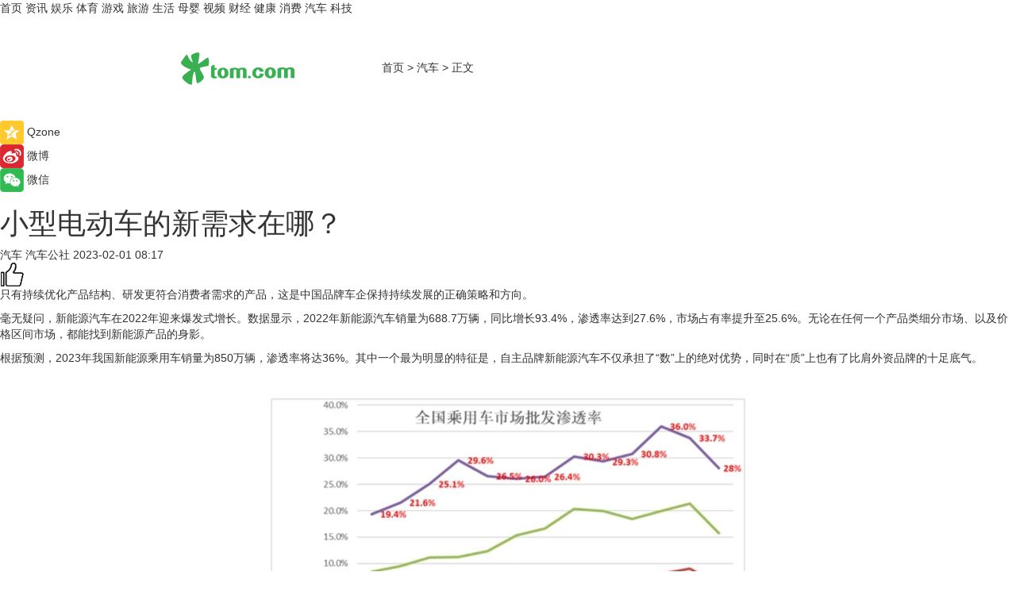

--- FILE ---
content_type: text/html
request_url: https://car.tom.com/202301/1688684147.html
body_size: 12076
content:
<!DOCTYPE html>
<html  lang="zh-CN">

<!-- openCMs sreach -->
<!-- new create by guozhifu 20180607 -->
<!-- new create by guozhifu 20180607 -->

<head>
    <meta http-equiv="Content-Type" content="text/html; charset=UTF-8">
	<meta name="viewport" content="width=device-width, initial-scale=1.0">
    <meta http-equiv="X-UA-Compatible" content="IE=edge,chrome=1" >
    <meta name="referrer" content="unsafe-url" />
	<meta name="robots" content="index, follow">
    <title>小型电动车的新需求在哪？_TOM汽车</title><meta name="Description" content="只有持续优化产品结构、研发更符合消费者需求的产品，这是中国品牌车企保持持续发展的正确策略和方向。  毫无疑问，新能源汽车在2022年迎来爆发式增长。数据显示，2022年新能源汽车销量为688.7万辆，同比增长93.4%，渗透率达到27.6%，市场占有率提升至25.6%。无论在任何一个产品类细分市场、以及价格区间市场，都能找到新能源产品的身影。">
        <meta name="keywords" content="五菱MINIEV,小型电动车,小型电动车新需求,优化产品结构,小型电动车市场">
        <meta name="Imageurl" content="https://imgs.tom.com/auto/202301/1688684147/THUMBNAILae17eb858f733d60.jpg">
        <meta property="og:type" content="article"/>
        <meta property="og:title" content="小型电动车的新需求在哪？"/>
        <meta property="og:description" content="只有持续优化产品结构、研发更符合消费者需求的产品，这是中国品牌车企保持持续发展的正确策略和方向。  毫无疑问，新能源汽车在2022年迎来爆发式增长。数据显示，2022年新能源汽车销量为688.7万辆，同比增长93.4%，渗透率达到27.6%，市场占有率提升至25.6%。无论在任何一个产品类细分市场、以及价格区间市场，都能找到新能源产品的身影。"/>
        <meta property="og:image" content="https://imgs.tom.com/auto/202301/1688684147/THUMBNAILae17eb858f733d60.jpg"/>
        <meta property="og:url" content="https://car.tom.com/202301/1688684147.html"/>
        <meta property="og:release_date" content="2023-02-01 08:17"/>
    <meta name="applicable-device" content="pc,mobile">
    <link rel="canonical" href="https://car.tom.com/202301/1688684147.html"/>
  
    <link href="https://www.tom.com/system/modules/my.opencms.news/resources/tom/bootstrap/css/bootstrap.min.css" rel="stylesheet" type="text/css">

     <link href="//www.tom.com/system/modules/my.opencms.news/resources/pc/css/newcontent_auto3.css?v=4" rel="stylesheet" type="text/css">
  

</head>

<body>

<input  type="hidden"  value ="0" id="sltop"/>
<input  type="hidden"  value ="1178" id="jsonid"/>
<input  type="hidden"  value="/auto/" id="category">
<div class="index_nav">
   <div class="index_nav_left">
<a href="//www.tom.com" title="TOM首页" id="shouye">首页</a>
<a href="//news.tom.com" title="TOM资讯" id="news">资讯</a>
<!--<a href="//lookin.tom.com/" title="LOOKin" id="popular">LOOKin</a>-->
<a href="//ent.tom.com" title="TOM娱乐" id="ent" >娱乐</a>
<a href="//sports.tom.com" title="TOM体育" id="sports">体育</a>
<!--<a href="//star.tom.com" title="TOM明星" id="gossip">明星</a>-->
<!--<a href="//fashion.tom.com" title="TOM时尚" id="fashion">时尚</a>-->
<a href="//game.tom.cn" title="TOM游戏" target="_blank" id="game">游戏</a>
<a href="//travel.tom.com" id="travel" title="TOM旅游">旅游</a>
<a href="//life.tom.com" title="TOM生活" id="life">生活</a>
<a href="//baby.tom.com" title="TOM母婴" id="baby">母婴</a>
<!--<a href="//marketing.tom.com" title="TOM营销" id="marketing">营销</a>-->
<!--<a href="//vip.tom.com" title="TOM邮箱" id="mail" target="_blank">邮箱</a>-->
<!--<a href="//biz.tom.com" id="biz" title="TOM商业">商业</a>-->
<a href="//v.tom.com" id="tv" target="_blank" title="TOM视频">视频</a>
<a href="//finance.tom.com" id="finance" title="TOM财经">财经</a>
<a href="//health.tom.com" id="health" title="TOM健康">健康</a>
<!--<a href="//joke.tom.com" id="joke" title="TOM段子">段子</a>-->
<a href="//xiaofei.tom.com" title="TOM消费" id="xiaofei">消费</a>
<a href="//car.tom.com" title="TOM汽车" id="car">汽车</a>
<!--<a href="//www.ule.com" title="TOM购物" target="_blank">购物</a>-->
<a href="//tech.tom.com" title="TOM科技" id="tech">科技</a>
</div>
</div>
<div class="content_nav" id="content_nav">
    <div class="content_nav_box">
        <!--二维码-->
        <div id="qrcode" style="width:200px;height:200px;position:fixed;left:50%;top:50%; display:none;margin-left:-100px;margin-top:-100px;">aaa</div>
        <a class="back_arrow" id="back_arrow" href="javascript:history.back(-1)"><img src="https://www.tom.com/system/modules/my.opencms.news/resources/pc/pic/back_arow.png" alt></a>
        <a class="back_hot" id="back_hot" href="javascript:history.back(-1)"><img src="https://www.tom.com/system/modules/my.opencms.news/resources/pc/pic/tom_back.png" alt></a>
        <span class="tom_pc_logo"  href="//www.tom.com"><img src="https://www.tom.com/system/modules/my.opencms.news/resources/pc/pic/tom_pc_logo.png" alt="logo"></span>
        <span class="tom_com_logo"><a href="https://www.tom.com/index2.html"><img src="https://www.tom.com/system/modules/my.opencms.news/resources/tom/tomLogo1.png" alt="logo"></a></span>
        <img class="tom_share" data-toggle="modal" data-target=".bs-example-modal-lg" src="https://www.tom.com/system/modules/my.opencms.news/resources/pc/pic/tom_share.png"  style="display: none;" alt="分享">
        <a class="nav_left01" href="https://www.tom.com" title="网站首页" target="_blank">首页</a>
        <span class="nav_left01">&gt</span>
        <a class="nav_left01" href="https://car.tom.com" title="TOM汽车" target="_blank">汽车</a>
        <span class="nav_left01">&gt</span>
        <span class="nav_left01">正文</span>
        <span class="share_btn" name="sharebtn"  id="sharebtn" onclick="shareopen()"><img src="https://www.tom.com/system/modules/my.opencms.news/resources/pc/pic/share_btn.png"></span>
        <div class="right_search_box" style="display:none;">
            <input value="">
            <span class="search_box_btn"><img src="https://www.tom.com/system/modules/my.opencms.news/resources/pc/pic/search_btn_icon.png" alt></span>
        </div>
    </div>
</div>


<div class="wxAlert" style="display:none;z-index:9999;padding: 15px;border-radius: 3px; width:240px;height:67px;background:rgba(19,23,31,0.8);position:fixed;top:50%;left:50%;margin-top:-33.5px;margin-left:-120px;font-size:15px;color:#fff;">
    <img style="width:10px;height:9.5px;position:absolute;top:5px;right:5px;" src="https://www.tom.com/system/modules/my.opencms.news/resources/pc/pic/wx_close.png" alt>
    点击下方菜单栏  “ <img src="https://www.tom.com/system/modules/my.opencms.news/resources/shareios3.png" class="sharicoimg"  style="width: 27px; height: 27px;vertical-align: middle;" alt> ” 选择 “分享”， 把好文章分享出去!
</div>


<!-- 微信提示 -->
<div class="modal fade " id="wxmyModal" tabindex="-1" role="dialog" aria-labelledby="wxmyModalLabel" aria-hidden="true" >
    <div class="modal-dialog" >
        <img src="https://www.tom.com/system/modules/my.opencms.news/resources/shareios2.png" style="right: 0; float: right; width: 94px;margin-top:30px; margin-right:18px" alt>

        <div class="modal-content amodal-content" style="top: 250px; border:0px; width: 240px;height: 86px;left: 50%; margin-top: -33.5px;margin-left: -120px;font-size: 15px;color: rgb(255, 255, 255);background:rgba(19,23,31,0.8);padding: 4px;box-sizing: content-box;" >
            <button type="button" class="close closea" data-dismiss="modal" aria-hidden="true"  style="color: #fff;font-weight: normal; opacity: 1;">
                &times;
            </button>

            <div class="modal-body" style="padding-top:25px; text-align: center;">
                请点击右上角选择分享，把好文章分享出去
            </div>

        </div>
    </div>
</div>


<!--分享模态框-->
<div class="modal tomShare_modal fade bs-example-modal-lg tomShare_modalbs" tabindex="-1" role="dialog" aria-labelledby="myLargeModalLabel">
    <div style="margin:0;" class="modal-dialog modal-lg" role="document">
        <div class="modal-content">
            <div style="font-size:12px" class="row text-center tomShare_modalbshe">
                <div data-dismiss="modal" class="col-xs-3"  id="pyq">
                    <img src="https://www.tom.com/system/modules/my.opencms.news/resources/pc/pic/tom_pyq.png" alt>
                    <div style="margin-top: 6px;" class="row">
                        <div class="col-xs-12">朋友圈</div>
                    </div>
                </div>
                <div data-dismiss="modal" class="col-xs-3"  id="wx">
                    <img  src="https://www.tom.com/system/modules/my.opencms.news/resources/pc/pic/tom_wechat.png" alt>
                    <div style="margin-top: 6px;" class="row">
                        <div class="col-xs-12">微信好友</div>
                    </div>
                </div>
                <div data-dismiss="modal" class="col-xs-3" id="qzone" onclick="shareToQzone()">
                    <img  src="https://www.tom.com/system/modules/my.opencms.news/resources/pc/pic/tom_space.png" alt>
                    <div style="margin-top: 6px;" class="row">
                        <div class="col-xs-12">QQ空间</div>
                    </div>
                </div>
                <div data-dismiss="modal" class="col-xs-3" id="qq" onclick="shareToQQ()">
                    <img  src="https://www.tom.com/system/modules/my.opencms.news/resources/pc/pic/tom_qq1.png" alt>
                    <div style="margin-top: 6px;" class="row">
                        <div class="col-xs-12">QQ</div>
                    </div>
                </div>
            </div>
            <div  class="row">
                <div data-dismiss="modal"  class="col-xs-12 text-center tomShare_modalfb">
                    取消
                </div>
            </div>
        </div>
    </div>
</div>

<!--文章内容部分-->
<div class="content_body_box">
    <div class="content_body_left" id="content_body_left">
        <div class="scan_box">
            <div class="scan_box_text"></div>
            <div class="scan_box_img" id="scan_box_img"></div>
        </div>
        <div class="left_line"><div class="line_left"></div></div>
        <div class="kongjian_share">
            <span class="kongjian_share_img"><img src="https://www.tom.com/system/modules/my.opencms.news/resources/pc/pic/kongjian_share.png" alt></span>
            <span class="kongjian_share_text">Qzone</span>
        </div>
        <div class="weibo_share">
            <span class="weibo_share_img"><img src="https://www.tom.com/system/modules/my.opencms.news/resources/pc/pic/weibo_share.png" alt></span>
            <span class="weibo_share_text">微博</span>
        </div>
        <div class="weixin_share">
            <span class="weixin_share_img"><img src="https://www.tom.com/system/modules/my.opencms.news/resources/pc/pic/weixin_share.png" alt></span>
            <span class="weixin_share_text">微信</span>
            <span class="weixin_share_scan" id="weixin_share_scan">
                </span>
        </div>
    </div>
    <div class="content_body_center" id="content_body_center">
        <div class="content_news_box">
            <h1 class="news_box_title">小型电动车的新需求在哪？</h1>
                <!-- 写下想法弹出框 -->
                <div id="alert_share" style="display:none;border-color:rgba(66,66,66,0.1);background-color:#fff;box-shadow: 4px 7px 9px -8px rgb(66,66,66);color:#000000;font-weight:700;font-size:14px;" class="alert alert-success alert-dismissable fade in">
                    <button style="top: -13px;right: -26px;outline: 0;" type="button" class="close" aria-hidden="true">
                        &times;
                    </button>
                    <img style="width:14px;height:14px;" src="https://www.tom.com/system/modules/my.opencms.news/resources/pc/pic/tom_check.png" alt/>
                    <strong>为推荐给更多人</strong>
                    <strong data-toggle="modal"  class="setdata" data-target=".bs-example-modal-lg" style="color:#31ba52;" >分享写下你的想法></strong>
                </div>
                    
                    <div class="news_box_inforlinre">
                    <div class="news_box_inforlinreab"></div>
                    
                    <div class="news_box_infor">
                    <span class="formtag">汽车</span>
                    <span class="infor_from infor_froma">

                                <span class="infor_from_span" >汽车公社</span>
                                    </span>
                    <span class="infor_time">
                            2023-02-01 08:17</span>
                    <!--点赞新样式-->
                    <div class="tom_fabulous tom_fabulousa" data-filtered="filtered">
                        <div class="tom_fabulousdiv" id="m_like" data-filtered="filtered">
                            <img class="tom_fabulousimg" src="https://www.tom.com/system/modules/my.opencms.news/resources/tom/phone_noclick.png" alt><span class="tom_fabulousspan" id="num"></span>
                        </div>

                    </div>

                </div>
                <div class="news_box_text">
                    <html>
 <head></head>
 <body>
  <p>只有持续优化产品结构、研发更符合消费者需求的产品，这是中国品牌车企保持持续发展的正确策略和方向。</p> 
  <p>毫无疑问，新能源汽车在2022年迎来爆发式增长。数据显示，2022年新能源汽车销量为688.7万辆，同比增长93.4%，渗透率达到27.6%，市场占有率提升至25.6%。无论在任何一个产品类细分市场、以及价格区间市场，都能找到新能源产品的身影。</p> 
  <p>根据预测，2023年我国新能源乘用车销量为850万辆，渗透率将达36%。其中一个最为明显的特征是，自主品牌新能源汽车不仅承担了“数”上的绝对优势，同时在“质”上也有了比肩外资品牌的十足底气。</p> 
  <p>&nbsp;</p> 
  <center>
   <img src="https://imgs.tom.com/auto/202301/1688684147/CONTENTae17eb858f733d60.jpg" alt="小型电动车的新需求在哪？">
  </center> 
  <p>&nbsp;</p> 
  <p>值得注意的是，虽然新能源汽车市场开始从“沙漏型”转向“纺锤形”，但10万元以下的小型电动车市场仍然有着比较旺盛的增长势头。2022年小型电动车销量大约在150万辆左右，并且逐渐取代传统燃油小车的地位。</p> 
  <p>再加上过去新能源汽车的主要市场在一线城市，现在二三线及以下城市将成为电动化的巨大增量市场。2023年二三线及以下城市新能源汽车销量占比有望超过60%，这也将为小型电动车的发展提供有利的环境。</p> 
  <p>&nbsp;</p> 
  <h2>精准定位命中消费痛点</h2> 
  <p>实际上，自<span style="text-decoration: underline; color: #3366ff;"><strong><a style="color: #3366ff; text-decoration: underline;" href="https://biz.tom.com/202209/1253989415.html" target="_blank">五菱MINIEV</a></strong></span>开创小型电动车热潮以来，小型电动车销量保持持续增长。去年，长安和奇瑞分别布局了两款小型电动车都没有出现内耗，还有更多的不知名品牌靠着小型电动车找到喘息之机。可以看出，小型电动车市场的需求还在进一步扩散。</p> 
  <p>&nbsp;</p> 
  <center>
   <img src="https://imgs.tom.com/auto/202301/1688684147/CONTENT8042829caed0045d.jpg" alt="小型电动车的新需求在哪？">
  </center> 
  <p>&nbsp;</p> 
  <p>当然，小型电动车市场的扩张并不是毫无头绪。国机智骏、云度、百智、朋克等此前表现较好的品牌，纷纷遭遇滑铁卢。说明市场即便认可小型电动车，但消费者需要的仍然是有大品牌做背书，和产品力能打的车型。</p> 
  <p>所以经营小型电动车的头部名单依然是五菱、长安、奇瑞、荣威、欧拉等传统汽车品牌，那么后来者的机会在哪，结果一目了然。除了品牌和产品力做保障外，还有一个比较突出的趋势就是三门版的车型需求变缓，五门版车型需求正在增长。</p> 
  <p>其中最有说服力的就是比亚迪的海豚，去年全年销量20.54万辆，排在小型车第二位，虽然与第一位的五菱宏观MINIEV的55.46万辆销量差距甚大，但是海豚的单车售价是宏观MINIEV的三倍之多。</p> 
  <p>&nbsp;</p> 
  <center>
   <img src="https://imgs.tom.com/auto/202301/1688684147/CONTENT3c17741e2e1389d8.jpg" alt="IMG_256">
  </center> 
  <p>&nbsp;</p> 
  <p>包括哪咤V、零跑T03和欧拉黑猫的热销，也足以说明五门版的小型电动车上升潜力更大。可见，现在的消费者需求正在发生偏移。如果说三门版车型的通勤代步需求正在饱和的话，那么五门版车型由于乘坐空间和舒适度的提升，可以拓展至更多的功能需求。</p> 
  <p>那么价格适中的产品肯定就会成为市场的香饽饽，比如东风EV新能源推出东风EX1系列、纳米BOX两款车型，均深受市场好评。2022年产销侧双向发力，12月销量达5380辆，位居12月新能源SUV销量前十，全车型全年销量突破35000辆。</p> 
  <p>其中，纳米BOX家族包括轻风版和追风版，目前已形成201km、331km、351km三种续航版本共七款车型的产品矩阵。在市场高口碑与车型硬实力的加持下，凭借5.97-7.97万的售价优势，进一步提升了竞争力，成为小型电动车市场的搅局者。</p> 
  <p>&nbsp;</p> 
  <center>
   <img src="https://imgs.tom.com/auto/202301/1688684147/CONTENT16d9af687e141b4f.jpg" alt="小型电动车的新需求在哪？">
  </center> 
  <p>&nbsp;</p> 
  <p>据悉，2023年7月17日，东风EV新能源也将在品牌日中正式发布品牌。同时，发布自主研发新能源架构平台S3，主攻品质纯电小车市场，具有性价比高、续航灵活度高、电子架构拓展性高的特点。</p> 
  <p>基于S3平台，东风EV新能源将重磅打造全新纯电产品序列，计划未来两年内，正式推出2款车型，满足用户多元出行需求。其中，“宝妈轻纯电闺蜜”S31将于2023年上市，“多功能趣玩跨界”S32将于2024年上市，实现产品型谱的进一步丰富。</p> 
  <p>&nbsp;</p> 
  <h2>传统大厂实力加持</h2> 
  <p>一边是传统燃油小车的没落，一边是新能源小车的快速崛起。那么全新的竞争形势就到了新能源市场这块，传统老牌车企布局完成，新入局者虎视眈眈。当竞争越激烈，分化也就越大，在这样一个关键节点，任何一家品牌都需要不断努力。</p> 
  <p>&nbsp;</p> 
  <center>
   <img src="https://imgs.tom.com/auto/202301/1688684147/CONTENTb5d771a69bd8efc1.jpg" alt="小型电动车的新需求在哪？">
  </center> 
  <p>&nbsp;</p> 
  <p>一直以来，小型电动车无论是品牌价值还是技术要求，都处在行业的最底端。在马太效应下，未来，车企还需加强在制造、技术、产品、品牌等方面能力的提升，才能更好地在激烈的市场竞争中真正拥有一席之地。</p> 
  <p>东风EV新能源于2020年成立，是央企东风集团的二级板块。背靠东风集团54年造车实力与军工品质，依托“国家队”的实力背景和24年新能源研发经验，坐拥十堰与襄阳两大整车制造工厂，这是东风EV新能源最大的底气所在。</p> 
  <p>传统大厂的能量不仅仅是技术层面的支持。从去年到今年，原材料价格高企、供应链短缺、国补退出、头部企业降价、融资困难……这些都是当下新能源车企遇到的阻力。在重重压力之下，只有东风集团这样的传统大厂才能应对如此复杂的困境。</p> 
  <p>&nbsp;</p> 
  <center>
   <img src="https://imgs.tom.com/auto/202301/1688684147/CONTENT425b05b115b212d4.jpg" alt="小型电动车的新需求在哪？">
  </center> 
  <p>&nbsp;</p> 
  <p>那些起步缓慢，销量迟迟上不去的电动车企们，想要靠新能源的红利“苟延残喘”，几乎是不可能的事情。市场的风口转瞬而逝，这些生不逢时的车型在消费浪潮中死去也无可厚非。除了强大的技术实力，还需要不断适应性的转变升级，才是效率至上时代的生存法则。</p> 
  <p>中国新能源汽车市场风云变幻之下，只有持续优化产品结构、研发更符合消费者需求的产品，这是中国品牌车企保持持续发展的正确策略和方向。不难发现，有着明确未来规划的东风EV新能源，精准地迈出了良性健康发展的一步。</p> 
  <center></center>
  <center>
   <img src="https://imgs.tom.com/auto/202301/1688684147/CONTENTf3d319b7abd4e7c8.jpg" alt="微信截图_20230131171718" width="871" height="567">
  </center> 
  <p>&nbsp;</p> 
  <p>据悉，东风EV新能源确立了“2023年销量目标10万台、2025年销量超30万台、未来十年销售增速提升20%”的发展目标。在新能源蓬勃发展的今天，东风EV新能源没有盲目自信，这样一个踏实的目标，映证了一个更加稳健的汽车品牌正在成长。</p> 
  <p>作为东风集团自主乘用车发展格局的关键一环与重要一步，东风EV新能源是“顶天立地，铺天盖地”战略构建的最后一块拼图。由此，将与勐士科技、岚图汽车、东风风神一起，实现东风自主乘用车品牌从豪华型到经济型的全面覆盖。</p> 
  <p>【注意：文章版权归属汽车公社，严禁未经授权私自转载，否则追究法律责任，需转载请联系官方微信号：汽车公社】</p> 
  <p>&nbsp;</p> 
  <p>延伸阅读：</p> 
  <ul> 
   <li><span style="text-decoration: underline; color: #800080; font-size: 12pt;"><a style="color: #800080; text-decoration: underline;" href="https://car.tom.com/202104/1614575121.html" target="_blank">订单破23000辆 宏光MINIEV马卡龙4月8日上市</a></span></li> 
   <li><span style="text-decoration: underline; color: #800080; font-size: 12pt;"><a style="color: #800080; text-decoration: underline;" href="https://xiaofei.tom.com/202210/1525609327.html" target="_blank">特斯拉平价电动车新进展：成本或仅为Model 3一半&nbsp;</a></span></li> 
  </ul> 
  <p>&nbsp;</p>
 </body>
</html></div>
                 </div>
                 
                 <div class="news_box_banner_pc1" style="margin-top: 10px;margin-bottom: 20px;">
                    <a class="a_img_border" href="//game.tom.com?pop=1" rel="nofollow"  ><img src="https://www.tom.com/system/modules/my.opencms.news/resources/pc/pic/banner/tem_pc1.jpg" alt/>
                    <div class="guanggao">
                        广告
                    </div></a>
                </div>
                
                <div class="news_box_operation">
                
                    <span id="adright" style="color: #ffffff;display:none">0</span>
                    <div class="news_box_report news_box_reporta"><a href="https://www.tom.com/partner/jubao.html" target="_blank"  rel="nofollow"  >举报</a></div>
                    <span class="infor_author">责任编辑：
                            吉熟</span>
                        
                        <div style="margin-top: 50px;text-align: center;" class="pcmozan">
                            <div style="display: inline-block;" id="pc_like">
                            <img src="https://www.tom.com/system/modules/my.opencms.news/resources/pc/pic/pc_noclick.png" alt>
                            <p style="margin-top: 10px;" id="num"></p>
                        </div>
                    </div>
                </div>
                
                <div class="news_box_operation_m" style="text-align:right;font-size:13px;color:#999999;margin-bottom:20px;">
                    责任编辑：
                    吉熟<div style="margin-top: 40px;text-align: center;margin-bottom: 33px;" class="mfooterzan">
                        <div style="display: inline-block; border: 1px solid #c5c5c5; border-radius: 51px; padding: 5px; min-width: 134px; font-size: 16px; cursor: pointer; color: #4f5054;" id="m_like">
                            <img style="vertical-align: middle;width: 20px;" src="https://www.tom.com/system/modules/my.opencms.news/resources/tom/phone_noclick.png" alt><span style="margin-top: 10px;vertical-align: middle;padding-left: 5px;" id="num">赞</span>
                        </div>

                    </div>

                </div>
            <!-- app分享-->
            <div class="news_box_share" id="news_box_share">
                <div id="sharetxt" class="share_title" >
                    <span>————</span>&nbsp;&nbsp;&nbsp;&nbsp;分享到&nbsp;&nbsp;&nbsp;&nbsp;<span>————</span>
                </div>
                <div id="sharebtn4" class="contect_share">
                    <div class="share_platform">
                        <div class="share_weixin"><a id="wx" onclick="shareToWx()">
                            <div><img src="https://www.tom.com/system/modules/my.opencms.news/resources/pc/pic/weixin3.png" alt></div>
                            <div class="share_text">微信好友</div>
                        </a>
                        </div>
                        <div class="share_quan"><a id="pyq" onclick="shareToWxpyq()">
                            <div><img src="https://www.tom.com/system/modules/my.opencms.news/resources/pc/pic/quan3.png" alt></div>
                            <div class="share_text">朋友圈</div>
                        </a>
                        </div>
                        <div class="share_qq"><a id="qq" onclick="shareToQQ()">
                            <div><img src="https://www.tom.com/system/modules/my.opencms.news/resources/pc/pic/QQ3.png" alt></div>
                            <div class="share_text">QQ好友</div>
                        </a>
                        </div>
                        <div class="share_kongjian"><a id="qzone" onclick="shareToQzone()">
                            <div><img src="https://www.tom.com/system/modules/my.opencms.news/resources/pc/pic/kongjian3.png" alt></div>
                            <div class="share_text">QQ空间</div>
                        </a>
                        </div>
                        <script id="app" type="text/javascript"></script>
                    </div>
                </div>
            </div>
            <div class="news_box_banner_pc"></div>
        </div>
        <div class="news_box_banner_phone">
            <!--<img src="/system/modules/my.opencms.news/resources/pc/pic/news_banner2.jpg">-->
        </div>
   
        <div class="shoujiline"></div>
        <div class="shouji">
            <div class="pic_news_title">
                    <span class="mrelation_titlespanicom">&nbsp;</span>
                    <span class="mrelation_titlespan">相关推荐</span>
                </div>
                <div class='three_image_news'>        <a href='//xiaofei.tom.com/202504/4722008338.html'>            <div class='news_title'>以航天技术转化驱动用户需求，小刀电动车引领绿色出行新浪潮</div>            <div class='news_pic3'>                <img class='pic1 lazy'  src='//www.tom.com/system/modules/my.opencms.news/resources/pc/pic/tom_lazy.png'  data-original='https://imgs.tom.com/whyz/202504/4722008338/THUMBNAIL859e69b788ad964d.jpg' alt='以航天技术转化驱动用户需求，小刀电动车引领绿色出行新浪潮'>                <img class='pic2 lazy'  src='//www.tom.com/system/modules/my.opencms.news/resources/pc/pic/tom_lazy.png'  data-original='https://imgs.tom.com/whyz/202504/4722008338/THUMBNAILe9577822918976a1.jpg' alt='以航天技术转化驱动用户需求，小刀电动车引领绿色出行新浪潮'>                <img class='pic2 lazy' src='//www.tom.com/system/modules/my.opencms.news/resources/pc/pic/tom_lazy.png'   data-original='https://imgs.tom.com/whyz/202504/4722008338/THUMBNAILb57aa9154b6b2e73.jpg' alt='以航天技术转化驱动用户需求，小刀电动车引领绿色出行新浪潮'>            </div>        </a>        <div class='news_infor'>            <div class='source'>                <span>TOM</span>            </div>            <span class='push_time'>04-14 13:07</span>        </div>    </div><div class='three_image_news'>        <a href='//news.tom.com/202504/4890178689.html'>            <div class='news_title'>小刀电动车怎么样？以科技、美学重构时尚标杆，三登“Ray时尚”TOP榜</div>            <div class='news_pic3'>                <img class='pic1 lazy'  src='//www.tom.com/system/modules/my.opencms.news/resources/pc/pic/tom_lazy.png'  data-original='https://imgs.tom.com/whyz/202504/4890178689/THUMBNAILcb73584b9cee171c.jpeg' alt='小刀电动车怎么样？以科技、美学重构时尚标杆，三登“Ray时尚”TOP榜'>                <img class='pic2 lazy'  src='//www.tom.com/system/modules/my.opencms.news/resources/pc/pic/tom_lazy.png'  data-original='https://imgs.tom.com/whyz/202504/4890178689/THUMBNAIL9b1585fcde946649.jpeg' alt='小刀电动车怎么样？以科技、美学重构时尚标杆，三登“Ray时尚”TOP榜'>                <img class='pic2 lazy' src='//www.tom.com/system/modules/my.opencms.news/resources/pc/pic/tom_lazy.png'   data-original='https://imgs.tom.com/whyz/202504/4890178689/THUMBNAIL737f4f7249b176ac.jpeg' alt='小刀电动车怎么样？以科技、美学重构时尚标杆，三登“Ray时尚”TOP榜'>            </div>        </a>        <div class='news_infor'>            <div class='source'>                <span>TOM</span>            </div>            <span class='push_time'>04-16 10:55</span>        </div>    </div><div class='news'>        <div class='news-left'>            <div class='desc' style='vertical-align: middle;'>                <div class='news_left_title'><a href='//news.tom.com/202504/4375990402.html'>喜讯！西安小巷科技传媒斩获4200万天使轮融资，打造电动车产业智慧生态新标杆</a>                </div>                <div class='footer' style='float: left;margin-top:5px;'>                    <div class='footer_source'>                        <a href='http://www.tom.com' target='_self' rel='nofollow'>TOM</a>                    </div>                </div>                <span class='push_time push_timea' style='line-height:19px;margin-top:10px'>04-10 12:04</span></div>        </div>        <a href='//news.tom.com/202504/4375990402.html'>            <div class='pic'>                <img class='pic1 lazy ' src='//www.tom.com/system/modules/my.opencms.news/resources/pc/pic/tom_lazy.png'   data-original='https://imgs.tom.com/whyz/202504/4375990402/THUMBNAIL0ec45aee14d5711f.jpg' alt='喜讯！西安小巷科技传媒斩获4200万天使轮融资，打造电动车产业智慧生态新标杆'>            </div>        </a>    </div><div class='three_image_news'>        <a href='//news.tom.com/202504/4050103078.html'>            <div class='news_title'>研发中心落子重庆：雅迪以产学研合作重塑电动车产业链全球格局</div>            <div class='news_pic3'>                <img class='pic1 lazy'  src='//www.tom.com/system/modules/my.opencms.news/resources/pc/pic/tom_lazy.png'  data-original='https://imgs.tom.com/whyz/202504/4050103078/THUMBNAIL2b1123e16f1e9506.jpeg' alt='研发中心落子重庆：雅迪以产学研合作重塑电动车产业链全球格局'>                <img class='pic2 lazy'  src='//www.tom.com/system/modules/my.opencms.news/resources/pc/pic/tom_lazy.png'  data-original='https://imgs.tom.com/whyz/202504/4050103078/THUMBNAIL9ec6143e6d3f6629.jpeg' alt='研发中心落子重庆：雅迪以产学研合作重塑电动车产业链全球格局'>                <img class='pic2 lazy' src='//www.tom.com/system/modules/my.opencms.news/resources/pc/pic/tom_lazy.png'   data-original='https://imgs.tom.com/whyz/202504/4050103078/THUMBNAIL7732c34f8f48fabd.jpeg' alt='研发中心落子重庆：雅迪以产学研合作重塑电动车产业链全球格局'>            </div>        </a>        <div class='news_infor'>            <div class='source'>                <span>TOM</span>            </div>            <span class='push_time'>04-18 09:57</span>        </div>    </div><div class='three_image_news'>        <a href='//life.tom.com/202504/4200832349.html'>            <div class='news_title'>江汉路Happy站台抽大奖，首台电动车中奖人揭晓！</div>            <div class='news_pic3'>                <img class='pic1 lazy'  src='//www.tom.com/system/modules/my.opencms.news/resources/pc/pic/tom_lazy.png'  data-original='https://imgs.tom.com/whyz/202504/4200832349/THUMBNAIL11f569b490159578.jpeg' alt='江汉路Happy站台抽大奖，首台电动车中奖人揭晓！'>                <img class='pic2 lazy'  src='//www.tom.com/system/modules/my.opencms.news/resources/pc/pic/tom_lazy.png'  data-original='https://imgs.tom.com/whyz/202504/4200832349/THUMBNAIL2a7a538961c2e179.jpeg' alt='江汉路Happy站台抽大奖，首台电动车中奖人揭晓！'>                <img class='pic2 lazy' src='//www.tom.com/system/modules/my.opencms.news/resources/pc/pic/tom_lazy.png'   data-original='https://imgs.tom.com/whyz/202504/4200832349/THUMBNAIL70717338414b2e24.jpeg' alt='江汉路Happy站台抽大奖，首台电动车中奖人揭晓！'>            </div>        </a>        <div class='news_infor'>            <div class='source'>                <span>TOM</span>            </div>            <span class='push_time'>04-08 11:11</span>        </div>    </div></div>
        
        <div class="recommend_text">
            <div class="relation_title" id="list-container">
                <span style=""  class="relation_titlespanico">&nbsp;</span>
                <span style="" class="relation_titlespan">热点精选 </span>
            </div>

            <div class='item-container item-none item-noneb'><div class='divh4'><a target='_blank' href='//news.tom.com/202504/4192753335.html'>斩获众多国际大奖，摩根全屋智能引领智能家居设计美学新风尚</a></div><ul><li class='item-center'><a class='a_img_border' target='_blank' href='//news.tom.com/202504/4192753335.html'><img class='item-img lazy '   src='//www.tom.com/system/modules/my.opencms.news/resources/pc/pic/tom_lazy.png'   data-original='https://imgs.tom.com/whyz/202504/4192753335/THUMBNAIL0f25a4ca6512aad4.jpg' alt='斩获众多国际大奖，摩根全屋智能引领智能家居设计美学新风尚'></a></li><li class='item-center'><a class='a_img_border' target='_blank' href='//news.tom.com/202504/4192753335.html'><img class='item-img lazy '   src='//www.tom.com/system/modules/my.opencms.news/resources/pc/pic/tom_lazy.png'   data-original='https://imgs.tom.com/whyz/202504/4192753335/THUMBNAILec4108f038f93ac0.jpeg' alt='斩获众多国际大奖，摩根全屋智能引领智能家居设计美学新风尚'></a></li><li class='item-center'><a class='a_img_border' target='_blank' href='//news.tom.com/202504/4192753335.html'><img class='item-img lazy '   src='//www.tom.com/system/modules/my.opencms.news/resources/pc/pic/tom_lazy.png'   data-original='https://imgs.tom.com/whyz/202504/4192753335/THUMBNAIL87e9f87f5caf8336.jpeg' alt='斩获众多国际大奖，摩根全屋智能引领智能家居设计美学新风尚'></a></li></ul><div class='item-bottom'><p class='soddd'><a href=http://www.tom.com target='_blank' rel='nofollow' class='source_text'>TOM</a><span class='publish-time publish-timepc'>2025-04-19 19:40</span><span class='publish-time publish-timemb'>04-19 19:40</span></p></div></div><div class='item-container item-none item-noneb'><div class='divh4'><a target='_blank' href='//news.tom.com/202504/4203448862.html'>数实融合突破千万级用户！解码珠海万达商管的智慧进化论</a></div><ul><li class='item-center'><a class='a_img_border' target='_blank' href='//news.tom.com/202504/4203448862.html'><img class='item-img lazy '   src='//www.tom.com/system/modules/my.opencms.news/resources/pc/pic/tom_lazy.png'   data-original='https://imgs.tom.com/whyz/202504/4203448862/THUMBNAILe7eb2cf825242ea6.jpg' alt='数实融合突破千万级用户！解码珠海万达商管的智慧进化论'></a></li><li class='item-center'><a class='a_img_border' target='_blank' href='//news.tom.com/202504/4203448862.html'><img class='item-img lazy '   src='//www.tom.com/system/modules/my.opencms.news/resources/pc/pic/tom_lazy.png'   data-original='https://imgs.tom.com/whyz/202504/4203448862/THUMBNAIL662bfa016b003bf3.jpg' alt='数实融合突破千万级用户！解码珠海万达商管的智慧进化论'></a></li><li class='item-center'><a class='a_img_border' target='_blank' href='//news.tom.com/202504/4203448862.html'><img class='item-img lazy '   src='//www.tom.com/system/modules/my.opencms.news/resources/pc/pic/tom_lazy.png'   data-original='https://imgs.tom.com/whyz/202504/4203448862/THUMBNAIL080e918710ac59a8.jpg' alt='数实融合突破千万级用户！解码珠海万达商管的智慧进化论'></a></li></ul><div class='item-bottom'><p class='soddd'><a href=http://www.tom.com target='_blank' rel='nofollow' class='source_text'>TOM</a><span class='publish-time publish-timepc'>2025-04-19 19:40</span><span class='publish-time publish-timemb'>04-19 19:40</span></p></div></div><div class='item-container item-none item-noneb'><div class='divh4'><a target='_blank' href='//news.tom.com/202504/4192833279.html'>摩根全屋智能携手国际设计大师，凭美学与科技火爆智能家居行业</a></div><ul><li class='item-center'><a class='a_img_border' target='_blank' href='//news.tom.com/202504/4192833279.html'><img class='item-img lazy '   src='//www.tom.com/system/modules/my.opencms.news/resources/pc/pic/tom_lazy.png'   data-original='https://imgs.tom.com/whyz/202504/4192833279/THUMBNAIL6c9831319e90ac41.jpg' alt='摩根全屋智能携手国际设计大师，凭美学与科技火爆智能家居行业'></a></li><li class='item-center'><a class='a_img_border' target='_blank' href='//news.tom.com/202504/4192833279.html'><img class='item-img lazy '   src='//www.tom.com/system/modules/my.opencms.news/resources/pc/pic/tom_lazy.png'   data-original='https://imgs.tom.com/whyz/202504/4192833279/THUMBNAILa919c7e47f8d1129.jpeg' alt='摩根全屋智能携手国际设计大师，凭美学与科技火爆智能家居行业'></a></li><li class='item-center'><a class='a_img_border' target='_blank' href='//news.tom.com/202504/4192833279.html'><img class='item-img lazy '   src='//www.tom.com/system/modules/my.opencms.news/resources/pc/pic/tom_lazy.png'   data-original='https://imgs.tom.com/whyz/202504/4192833279/THUMBNAILf46dd6414fc0388f.jpeg' alt='摩根全屋智能携手国际设计大师，凭美学与科技火爆智能家居行业'></a></li></ul><div class='item-bottom'><p class='soddd'><a href=http://www.tom.com target='_blank' rel='nofollow' class='source_text'>TOM</a><span class='publish-time publish-timepc'>2025-04-19 19:40</span><span class='publish-time publish-timemb'>04-19 19:40</span></p></div></div><div class='item-container item-none item-noneb'><div class='divh4'><a target='_blank' href='//news.tom.com/202504/4209249056.html'>福建首家 厦航费尔蒙酒店正式启幕</a></div><ul><li class='item-center'><a class='a_img_border' target='_blank' href='//news.tom.com/202504/4209249056.html'><img class='item-img lazy '   src='//www.tom.com/system/modules/my.opencms.news/resources/pc/pic/tom_lazy.png'   data-original='https://imgs.tom.com/whyz/202504/4209249056/THUMBNAIL172201d1518a2ceb.jpg' alt='福建首家 厦航费尔蒙酒店正式启幕'></a></li><li class='item-center'><a class='a_img_border' target='_blank' href='//news.tom.com/202504/4209249056.html'><img class='item-img lazy '   src='//www.tom.com/system/modules/my.opencms.news/resources/pc/pic/tom_lazy.png'   data-original='https://imgs.tom.com/whyz/202504/4209249056/THUMBNAIL71d0f5b14adbf228.jpg' alt='福建首家 厦航费尔蒙酒店正式启幕'></a></li><li class='item-center'><a class='a_img_border' target='_blank' href='//news.tom.com/202504/4209249056.html'><img class='item-img lazy '   src='//www.tom.com/system/modules/my.opencms.news/resources/pc/pic/tom_lazy.png'   data-original='https://imgs.tom.com/whyz/202504/4209249056/THUMBNAIL341048f63bed023e.jpg' alt='福建首家 厦航费尔蒙酒店正式启幕'></a></li></ul><div class='item-bottom'><p class='soddd'><a href=http://www.tom.com target='_blank' rel='nofollow' class='source_text'>TOM</a><span class='publish-time publish-timepc'>2025-04-19 19:40</span><span class='publish-time publish-timemb'>04-19 19:40</span></p></div></div><div class='item-container item-none item-noneb'><div class='divh4'><a target='_blank' href='//news.tom.com/202504/4195742552.html'>聚焦2025春季欧洲展会，Hape多品牌解锁多元化发展新姿势</a></div><ul><li class='item-center'><a class='a_img_border' target='_blank' href='//news.tom.com/202504/4195742552.html'><img class='item-img lazy '   src='//www.tom.com/system/modules/my.opencms.news/resources/pc/pic/tom_lazy.png'   data-original='https://imgs.tom.com/whyz/202504/4195742552/THUMBNAILd4e31c69ddf79a64.jpeg' alt='聚焦2025春季欧洲展会，Hape多品牌解锁多元化发展新姿势'></a></li><li class='item-center'><a class='a_img_border' target='_blank' href='//news.tom.com/202504/4195742552.html'><img class='item-img lazy '   src='//www.tom.com/system/modules/my.opencms.news/resources/pc/pic/tom_lazy.png'   data-original='https://imgs.tom.com/whyz/202504/4195742552/THUMBNAIL2aa37e07ecda302a.jpeg' alt='聚焦2025春季欧洲展会，Hape多品牌解锁多元化发展新姿势'></a></li><li class='item-center'><a class='a_img_border' target='_blank' href='//news.tom.com/202504/4195742552.html'><img class='item-img lazy '   src='//www.tom.com/system/modules/my.opencms.news/resources/pc/pic/tom_lazy.png'   data-original='https://imgs.tom.com/whyz/202504/4195742552/THUMBNAILe8c9d476b00f228b.jpeg' alt='聚焦2025春季欧洲展会，Hape多品牌解锁多元化发展新姿势'></a></li></ul><div class='item-bottom'><p class='soddd'><a href=http://www.tom.com target='_blank' rel='nofollow' class='source_text'>TOM</a><span class='publish-time publish-timepc'>2025-04-19 19:40</span><span class='publish-time publish-timemb'>04-19 19:40</span></p></div></div><div class='item-container item-none item-noneb'><div class='divh4'><a target='_blank' href='//news.tom.com/202504/4207287492.html'>视源股份亮相第137届广交会：从一体机到，重新定义数字化办公体验</a></div><ul><li class='item-center'><a class='a_img_border' target='_blank' href='//news.tom.com/202504/4207287492.html'><img class='item-img lazy '   src='//www.tom.com/system/modules/my.opencms.news/resources/pc/pic/tom_lazy.png'   data-original='https://imgs.tom.com/whyz/202504/4207287492/THUMBNAIL6702526295059f91.jpeg' alt='视源股份亮相第137届广交会：从一体机到，重新定义数字化办公体验'></a></li><li class='item-center'><a class='a_img_border' target='_blank' href='//news.tom.com/202504/4207287492.html'><img class='item-img lazy '   src='//www.tom.com/system/modules/my.opencms.news/resources/pc/pic/tom_lazy.png'   data-original='https://imgs.tom.com/whyz/202504/4207287492/THUMBNAIL68ecf68e0a166009.jpeg' alt='视源股份亮相第137届广交会：从一体机到，重新定义数字化办公体验'></a></li><li class='item-center'><a class='a_img_border' target='_blank' href='//news.tom.com/202504/4207287492.html'><img class='item-img lazy '   src='//www.tom.com/system/modules/my.opencms.news/resources/pc/pic/tom_lazy.png'   data-original='https://imgs.tom.com/whyz/202504/4207287492/THUMBNAILf38c17ac15b7b2d0.jpeg' alt='视源股份亮相第137届广交会：从一体机到，重新定义数字化办公体验'></a></li></ul><div class='item-bottom'><p class='soddd'><a href=http://www.tom.com target='_blank' rel='nofollow' class='source_text'>TOM</a><span class='publish-time publish-timepc'>2025-04-19 19:40</span><span class='publish-time publish-timemb'>04-19 19:40</span></p></div></div><div class='item-container item-none item-noneb'><div class='divh4'><a target='_blank' href='//sports.tom.com/202504/4213509250.html'>春潮涌动运河畔 副马燃情副中心！2025 北京城市副中心马拉松圆满落幕</a></div><ul><li class='item-center'><a class='a_img_border' target='_blank' href='//sports.tom.com/202504/4213509250.html'><img class='item-img lazy '   src='//www.tom.com/system/modules/my.opencms.news/resources/pc/pic/tom_lazy.png'   data-original='https://imgs.tom.com/whyz/202504/4213509250/THUMBNAIL2bc75b83f9f8fcd6.jpeg' alt='春潮涌动运河畔 副马燃情副中心！2025 北京城市副中心马拉松圆满落幕'></a></li><li class='item-center'><a class='a_img_border' target='_blank' href='//sports.tom.com/202504/4213509250.html'><img class='item-img lazy '   src='//www.tom.com/system/modules/my.opencms.news/resources/pc/pic/tom_lazy.png'   data-original='https://imgs.tom.com/whyz/202504/4213509250/THUMBNAILa40d57b283ac185f.jpeg' alt='春潮涌动运河畔 副马燃情副中心！2025 北京城市副中心马拉松圆满落幕'></a></li><li class='item-center'><a class='a_img_border' target='_blank' href='//sports.tom.com/202504/4213509250.html'><img class='item-img lazy '   src='//www.tom.com/system/modules/my.opencms.news/resources/pc/pic/tom_lazy.png'   data-original='https://imgs.tom.com/whyz/202504/4213509250/THUMBNAIL446041d321a292c9.jpeg' alt='春潮涌动运河畔 副马燃情副中心！2025 北京城市副中心马拉松圆满落幕'></a></li></ul><div class='item-bottom'><p class='soddd'><a href=http://www.tom.com target='_blank' rel='nofollow' class='source_text'>TOM</a><span class='publish-time publish-timepc'>2025-04-19 19:40</span><span class='publish-time publish-timemb'>04-19 19:40</span></p></div></div><div class='item-container item-none item-noneb'><div class='divh4'><a target='_blank' href='//life.tom.com/202504/4216031590.html'>东航“中国电影消费年”主题航班，云端“首映”</a></div><ul><li class='item-center'><a class='a_img_border' target='_blank' href='//life.tom.com/202504/4216031590.html'><img class='item-img lazy '   src='//www.tom.com/system/modules/my.opencms.news/resources/pc/pic/tom_lazy.png'   data-original='https://imgs.tom.com/whyz/202504/4216031590/THUMBNAILecfb1287ff15ed3d.jpg' alt='东航“中国电影消费年”主题航班，云端“首映”'></a></li><li class='item-center'><a class='a_img_border' target='_blank' href='//life.tom.com/202504/4216031590.html'><img class='item-img lazy '   src='//www.tom.com/system/modules/my.opencms.news/resources/pc/pic/tom_lazy.png'   data-original='https://imgs.tom.com/whyz/202504/4216031590/THUMBNAILc9ebebfc77255c84.jpg' alt='东航“中国电影消费年”主题航班，云端“首映”'></a></li><li class='item-center'><a class='a_img_border' target='_blank' href='//life.tom.com/202504/4216031590.html'><img class='item-img lazy '   src='//www.tom.com/system/modules/my.opencms.news/resources/pc/pic/tom_lazy.png'   data-original='https://imgs.tom.com/whyz/202504/4216031590/THUMBNAIL1079126afa3ae739.jpg' alt='东航“中国电影消费年”主题航班，云端“首映”'></a></li></ul><div class='item-bottom'><p class='soddd'><a href=http://www.tom.com target='_blank' rel='nofollow' class='source_text'>TOM</a><span class='publish-time publish-timepc'>2025-04-19 19:28</span><span class='publish-time publish-timemb'>04-19 19:28</span></p></div></div></div>

         <div class="newdixian">
        人家也是有底线的啦~
    </div>

    </div>
    <div class="big_line2"></div>

    
    <div class="content_body_right" id="content_body_right">

        <div class="body_right_banner" id="body_right_banner"><div class="guanggao" style="display:none">广告</div>
        </div>
        <div class="recommend_pic_news" id="recommend_pic_news">
            <div class="pic_news_title">相关推荐</div>

            <div class='pic_news01'><a href='//xiaofei.tom.com/202504/4722008338.html' target='_blank' title='以航天技术转化驱动用户需求，小刀电动车引领绿色出行新浪潮'><img src='https://imgs.tom.com/whyz/202504/4722008338/THUMBNAIL859e69b788ad964d.jpg' width='270' height='152' alt><p class='pic_news01_title'>以航天技术转化驱动用户需求，小刀电动车引领绿色出行新浪潮</p></a></div><div class='friend_line'></div><div class='pic_news01'><a href='//news.tom.com/202504/4890178689.html' target='_blank' title='小刀电动车怎么样？以科技、美学重构时尚标杆，三登“Ray时尚”TOP榜'><img src='https://imgs.tom.com/whyz/202504/4890178689/THUMBNAILcb73584b9cee171c.jpeg' width='270' height='152' alt><p class='pic_news01_title'>小刀电动车怎么样？以科技、美学重构时尚标杆，三登“Ray时尚”TOP榜</p></a></div><div class='friend_line'></div><div class='pic_news01'><a href='//news.tom.com/202504/4375990402.html' target='_blank' title='喜讯！西安小巷科技传媒斩获4200万天使轮融资，打造电动车产业智慧生态新标杆'><img src='https://imgs.tom.com/whyz/202504/4375990402/THUMBNAIL0ec45aee14d5711f.jpg' width='270' height='152' alt><p class='pic_news01_title'>喜讯！西安小巷科技传媒斩获4200万天使轮融资，打造电动车产业智慧生态新标杆</p></a></div><div class='friend_line'></div><div class='pic_news01'><a href='//news.tom.com/202504/4050103078.html' target='_blank' title='研发中心落子重庆：雅迪以产学研合作重塑电动车产业链全球格局'><img src='https://imgs.tom.com/whyz/202504/4050103078/THUMBNAIL2b1123e16f1e9506.jpeg' width='270' height='152' alt><p class='pic_news01_title'>研发中心落子重庆：雅迪以产学研合作重塑电动车产业链全球格局</p></a></div><div class='friend_line'></div><div class='pic_news01'><a href='//life.tom.com/202504/4200832349.html' target='_blank' title='江汉路Happy站台抽大奖，首台电动车中奖人揭晓！'><img src='https://imgs.tom.com/whyz/202504/4200832349/THUMBNAIL11f569b490159578.jpeg' width='270' height='152' alt><p class='pic_news01_title'>江汉路Happy站台抽大奖，首台电动车中奖人揭晓！</p></a></div><div class='friend_line'></div></div>
        <div id="makeline"></div>
        <input type='hidden' id="markvalue"/>
        <div class="body_right_banner" id="body_right_bottom_banner"><div class="guanggao">广告</div>
        </div>

    </div>
    <span  id="back_top"></span>
    <span class="ina_fhdb" id="ina_fhdb"><img src="//www.tom.com/system/modules/my.opencms.news/resources/tom/fhdb1.png" alt></span>
</div>
<!--  内容页底部信息-->
<div class="content_bottom_box">
<div class="content_bottom">
<div class="content_bottom_line"></div>
<div class="content_bottom1">
<a href="http://www.tomgroup.com/chs/" target="_blank" rel="nofollow">TOM集团</a>
<a href="//www.tom.com/partner/adserver.html" target="_blank" rel="nofollow">广告服务</a>
<a href="//www.tom.com/partner/jointom.html" target="_blank" rel="nofollow">加入TOM</a>
</div>
<div class="content_bottom2">Copyright © 2018 TOM.COM Corporation, All Rights Reserved 新飞网版权所有</div>
</div>
</div>




  <script src="//www.tom.com/system/modules/my.opencms.news/resources/tom/pc/js/jquery-3.2.1.min.js"></script> 
  <script src="//www.tom.com/system/modules/my.opencms.news/resources/pc/minjs/jquery.cookie.min.js"></script> 
   <script src="//www.tom.com/system/modules/my.opencms.news/resources/pc/js/jquery.lazyload.js"></script>
      <script src="//www.tom.com/system/modules/my.opencms.news/resources/pc/js/in_content_auto_nav.js"></script>
   <script src="//www.tom.com/system/modules/my.opencms.news/resources/pc/js/in_content_auto.js?v=9"></script>
   <script type="text/javascript" src="https://www.tom.com/system/modules/my.opencms.news/resources/pc/js/qrcode.min.js"></script>		
	<!-- 统计代码压缩  --><script src="//www.tom.com/system/modules/my.opencms.news/resources/pc/minjs/get_track.min.js"></script>
  <script src="//www.tom.com/system/modules/my.opencms.news/resources/tom/test/js/bootstrap.min.js" charset="utf-8"></script> 

<script>

$(function(){
	  $(".lazy").lazyload({effect: "fadeIn"});
})
</script>
</body>
</html>
